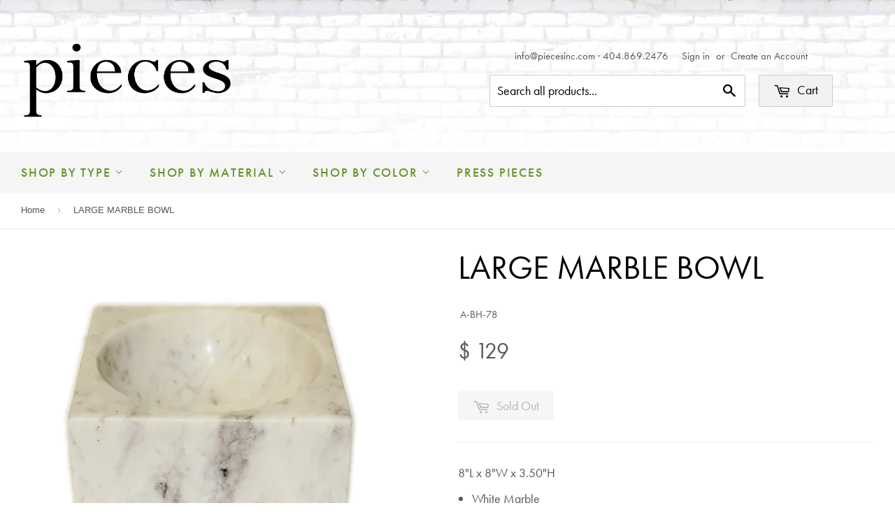

--- FILE ---
content_type: text/css
request_url: https://piecesinc.com/cdn/shop/t/5/assets/zapp.css?v=165267040426053310391495553790
body_size: 77
content:
.container{max-width:1500px;margin:0 auto}.revealOnScroll{opacity:0}.revealOnScroll.animated{opacity:1}.bg-dark-wall-2{color:#ccc;background-image:url(//res.cloudinary.com/xulu/drop/hdpcs/assets/bg-dark-wall-2-io.jpg);background-position:center center;background-repeat:no-repeat;background-size:cover}.brands{display:-webkit-box;display:-webkit-flex;display:-ms-flexbox;display:flex;-webkit-transition:all .2s ease-in;transition:all .2s ease-in}.brand{padding:2em}.brand-link{display:block;position:relative}.lockup{height:8em;-webkit-transition:all .2s ease-in;transition:all .2s ease-in;max-width:100%}.drop1{-webkit-filter:drop-shadow(0 .4rem .14rem rgba(0,0,0,.5));filter:drop-shadow(0 .4rem .14rem rgba(0,0,0,.5))}.here{position:absolute;height:6em;width:6em;top:-2.5rem;left:-1rem;background-image:url(//res.cloudinary.com/xulu/drop/hdpcs/assets/here-p-2x-io.png);background-position:center center;background-repeat:no-repeat;background-size:contain;display:none}.site--lee .brand--lee .here,.site--pieces .brand--pieces .here{display:block}@media all and (max-width: 680px){.brands{display:block;overflow:hidden}.lockup{height:5em;max-width:none}.here{top:-3rem}}@media all and (max-width: 480px){.brands{display:block;overflow:hidden}.lockup{height:3.3em;max-width:none}}.bg-dark-overlay{background-color:#0009}.sub-footer{display:-webkit-box;display:-webkit-flex;display:-ms-flexbox;display:flex;-webkit-box-orient:horizontal;-webkit-box-direction:normal;-webkit-flex-direction:row;-ms-flex-direction:row;flex-direction:row;-webkit-flex-wrap:wrap;-ms-flex-wrap:wrap;flex-wrap:wrap;-webkit-box-pack:justify;-webkit-justify-content:space-between;-ms-flex-pack:justify;justify-content:space-between;-webkit-align-content:flex-start;-ms-flex-line-pack:start;align-content:flex-start;text-align:center;-webkit-box-pack:center;-webkit-justify-content:center;-ms-flex-pack:center;justify-content:center}@media screen and (min-width: 600px){.sub-footer{-webkit-flex-wrap:wrap;-ms-flex-wrap:wrap;flex-wrap:wrap;-webkit-box-pack:justify;-webkit-justify-content:space-between;-ms-flex-pack:justify;justify-content:space-between}}.ft-grp{margin:.5em 0;display:-webkit-box;display:-webkit-flex;display:-ms-flexbox;display:flex;-webkit-box-pack:center;-webkit-justify-content:center;-ms-flex-pack:center;justify-content:center}.ft-item{font-size:1.5em;color:#fff;opacity:.5;-webkit-transition:all .2s ease-in;transition:all .2s ease-in;text-decoration:none;display:-webkit-box;display:-webkit-flex;display:-ms-flexbox;display:flex;-webkit-flex-wrap:nowrap;-ms-flex-wrap:nowrap;flex-wrap:nowrap;-webkit-box-align:center;-webkit-align-items:center;-ms-flex-align:center;align-items:center;white-space:nowrap;margin-left:.25em;margin-right:.25em}.ft-item:hover{color:#fff;opacity:1;text-decoration:none}.ft-icn{fill:#fff;width:1em;height:1em;margin-right:.2em;margin-left:.2em}.ft-icn--small{width:.7em;height:.7em}.ft-txt{font-size:.55em;text-transform:uppercase;letter-spacing:1px;color:currentColor}.ft-grp--legal{-webkit-box-ordinal-group:4;-webkit-order:3;-ms-flex-order:3;order:3;width:100%}@media all and (min-width: 800px){.ft-grp--legal{-webkit-box-ordinal-group:2;-webkit-order:1;-ms-flex-order:1;order:1;width:auto}}.ft-grp--social{-webkit-box-ordinal-group:2;-webkit-order:1;-ms-flex-order:1;order:1;width:100%}@media all and (min-width: 800px){.ft-grp--social{width:auto}}.ft-grp--address{display:-webkit-box;display:-webkit-flex;display:-ms-flexbox;display:flex;-webkit-flex-wrap:wrap;-ms-flex-wrap:wrap;flex-wrap:wrap;items-align:center}@media all and (max-width: 800px){.ft-grp--address{width:100%;text-align:center;-webkit-box-pack:center;-webkit-justify-content:center;-ms-flex-pack:center;justify-content:center}}
/*# sourceMappingURL=/cdn/shop/t/5/assets/zapp.css.map?v=165267040426053310391495553790 */
